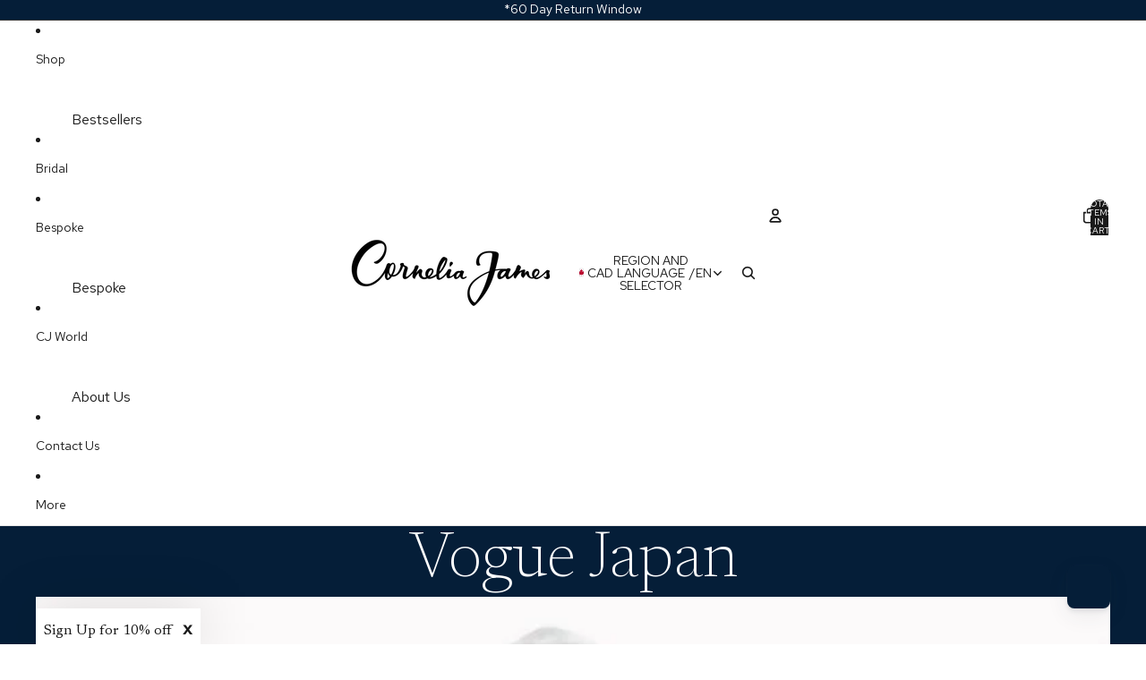

--- FILE ---
content_type: text/javascript
request_url: https://www.corneliajames.com/cdn/shop/t/249/assets/product-inventory.js?v=16343734458933704981761743041
body_size: -406
content:
import{ThemeEvents}from"@theme/events";import{morph}from"@theme/morph";class ProductInventory extends HTMLElement{connectedCallback(){this.closest(".shopify-section, dialog")?.addEventListener(ThemeEvents.variantUpdate,this.updateInventory)}disconnectedCallback(){this.closest(".shopify-section, dialog")?.removeEventListener(ThemeEvents.variantUpdate,this.updateInventory)}updateInventory=event=>{if(event.detail.data.newProduct)this.dataset.productId=event.detail.data.newProduct.id;else if(event.target instanceof HTMLElement&&event.target.dataset.productId!==this.dataset.productId)return;const newInventory=event.detail.data.html.querySelector("product-inventory");newInventory&&morph(this,newInventory,{childrenOnly:!0})}}customElements.get("product-inventory")||customElements.define("product-inventory",ProductInventory);
//# sourceMappingURL=/cdn/shop/t/249/assets/product-inventory.js.map?v=16343734458933704981761743041


--- FILE ---
content_type: text/javascript
request_url: https://www.corneliajames.com/cdn/shop/t/249/compiled_assets/scripts.js?v=59629
body_size: -161
content:
(function(){var __sections__={};(function(){for(var i=0,s=document.getElementById("sections-script").getAttribute("data-sections").split(",");i<s.length;i++)__sections__[s[i]]=!0})(),function(){if(!(!__sections__["header-announce-shipping"]&&!Shopify.designMode))try{class AnnouncementBarComponent extends HTMLElement{constructor(){super(),this.currentSlide=0,this.slides=this.querySelectorAll(".announcement-bar__slide"),this.speed=parseInt(this.dataset.speed)||5,this.autoRotateInterval=null,this.init()}init(){this.slides.length>1&&this.startAutoRotate()}showSlide(index){this.slides.forEach((slide,i)=>{i===index?slide.removeAttribute("aria-hidden"):slide.setAttribute("aria-hidden","true")}),this.currentSlide=index}nextSlide(){const next=(this.currentSlide+1)%this.slides.length;this.showSlide(next)}startAutoRotate(){this.autoRotateInterval=setInterval(()=>{this.nextSlide()},this.speed*1e3)}stopAutoRotate(){this.autoRotateInterval&&clearInterval(this.autoRotateInterval)}disconnectedCallback(){this.stopAutoRotate()}}customElements.define("announcement-bar-component",AnnouncementBarComponent)}catch(e){console.error(e)}}(),function(){if(__sections__["main-collection"])try{const url=new URL(window.location.href);url.hash&&document.addEventListener("DOMContentLoaded",()=>{const card=document.getElementById(url.hash.slice(1));card&&card.scrollIntoView({behavior:"instant"})},{once:!0})}catch(e){console.error(e)}}()})();
//# sourceMappingURL=/cdn/shop/t/249/compiled_assets/scripts.js.map?v=59629
